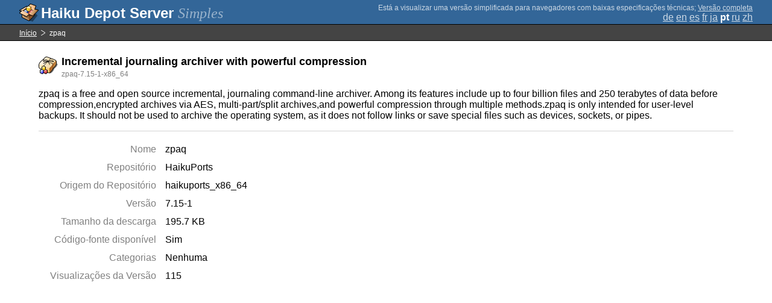

--- FILE ---
content_type: text/html;charset=UTF-8
request_url: https://depot.haiku-os.org/__multipage/pkg/zpaq/haikuports/haikuports_x86_64/7/15/-/-/1/x86_64?locale=pt
body_size: 4577
content:
<!DOCTYPE html>

<html
        xmlns:hds="http://depot.haiku-os.org"
        environment-class="">

<head>

    <title>Haiku Depot Server</title>
    <meta name="viewport" content="width=device-width, initial-scale=1.0">

    
<link rel="icon" type="image/png" href="/__img/haikudepot16.png" sizes="16x16">
<link rel="icon" type="image/png" href="/__img/haikudepot32.png" sizes="32x32">
<link rel="icon" type="image/png" href="/__img/haikudepot64.png" sizes="64x64">

    
<link rel="search" type="application/opensearchdescription+xml" title="Haiku Depot" href="/__pkgsearch/opensearch.xml">

    <style>

    #banner-title > div:before {
        content: 'Haiku Depot Server ';
    }

    #banner-multipage-note:before {
        content: 'Está a visualizar uma versão simplificada para navegadores com baixas especificações técnicas';
    }

    @media (max-width:825px) {

        #banner-title > div:before {
            content: 'HDS ';
        }

        #banner-multipage-note:before {
            content: '';
        }

    }

</style>

    
    <link rel="stylesheet" type="text/css" media="screen" href="/__css/app.concat.min.css" />

</head>

<body>

<div>
    <div id="banner-container">

    <span id="banner-title" class="multipage-banner-title">
        <div><span>Simples</span></div>
    </span>

        <div id="banner-actions" class="multipage-banner-actions">
            <div id="banner-multipage-note">;
                <a href="/">Versão completa</a>
            </div>
            <div>
                <span class="multipage-natural-language-chooser"><a href="/__multipage/pkg/zpaq/haikuports/haikuports_x86_64/7/15/-/-/1/x86_64?locale=de">de</a> <a href="/__multipage/pkg/zpaq/haikuports/haikuports_x86_64/7/15/-/-/1/x86_64?locale=en">en</a> <a href="/__multipage/pkg/zpaq/haikuports/haikuports_x86_64/7/15/-/-/1/x86_64?locale=es">es</a> <a href="/__multipage/pkg/zpaq/haikuports/haikuports_x86_64/7/15/-/-/1/x86_64?locale=fr">fr</a> <a href="/__multipage/pkg/zpaq/haikuports/haikuports_x86_64/7/15/-/-/1/x86_64?locale=ja">ja</a> <strong class="banner-actions-text">pt</strong> <a href="/__multipage/pkg/zpaq/haikuports/haikuports_x86_64/7/15/-/-/1/x86_64?locale=ru">ru</a> <a href="/__multipage/pkg/zpaq/haikuports/haikuports_x86_64/7/15/-/-/1/x86_64?locale=zh">zh</a></span>
            </div>
        </div>

    </div>

</div>

<div class="container">

    <div id="breadcrumbs-container">
        <ul>
            <li>
                <a href="/__multipage?locale=pt">Início</a>
            </li>
            <li>
                <span>zpaq</span>
            </li>
        </ul>
    </div>

    <div class="content-container">

        <div id="pkg-title">
            <div id="pkg-title-icon">
                <img src="/__pkgicon/zpaq.png?f=true&s=64&m=1609791442253" alt="icon" width="32" height="32"></img>
            </div>
            <div id="pkg-title-text">
                <h1>Incremental journaling archiver with powerful compression</h1>
                <div class="muted">
                    <small>zpaq-7.15-1-x86_64</small>
                </div>
            </div>
        </div>

            

        <div id="pkg-description-container">
            <p>
                <hds:plaintext content="${data.resolvedPkgVersionLocalization.description}">zpaq is a free and open source incremental, journaling command-line archiver. Among its features include up to four billion files and 250 terabytes of data before compression,encrypted archives via AES, multi-part/split archives,and powerful compression through multiple methods.zpaq is only intended for user-level backups. It should not be used to archive the operating system, as it does not follow links or save special files such as devices, sockets, or pipes.</hds:plaintext>
            </p>
        </div>

        <div id="pkg-metadata-container">

            <dl>
                <dt>Nome</dt>
                <dd>zpaq</dd>
                <dt>Repositório</dt>
                <dd>HaikuPorts</dd>
                <dt>Origem do Repositório</dt>
                <dd>haikuports_x86_64</dd>
                <dt>Versão</dt>
                <dd>7.15-1</dd>
                <dt>Tamanho da descarga</dt>
                <dd>195.7 KB</dd>
                <dt>Código-fonte disponível</dt>
                <dd>
                    <span>Sim</span>
                    
                </dd>
                <dt>Categorias</dt>
                <dd>
                    <span>Nenhuma</span>
                    
                </dd>
                <dt>Visualizações da Versão</dt>
                <dd>115</dd>
            </dl>

        </div>

    </div>

</div>

<div class="footer"></div>

</body>

</html>
